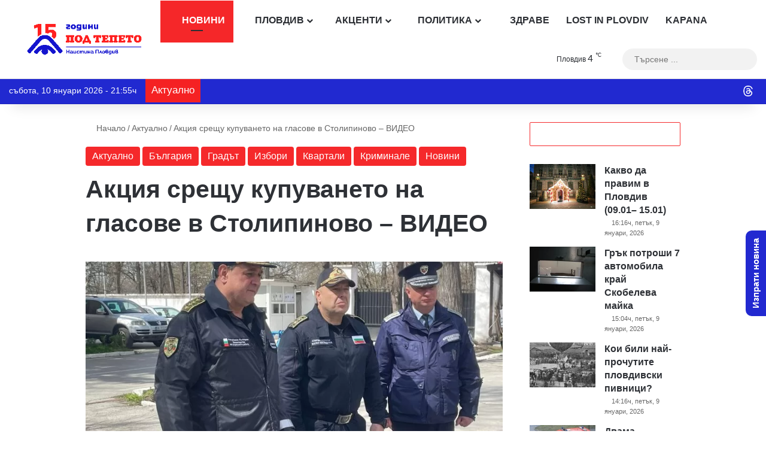

--- FILE ---
content_type: text/html; charset=utf-8
request_url: https://www.google.com/recaptcha/api2/anchor?ar=1&k=6Lc7r_IhAAAAAHmQees3HXlMlCk0rmMYQWy7ZaLP&co=aHR0cHM6Ly9wb2R0ZXBldG8uY29tOjQ0Mw..&hl=bg&v=9TiwnJFHeuIw_s0wSd3fiKfN&size=invisible&anchor-ms=20000&execute-ms=30000&cb=liv1stw9xmu9
body_size: 48479
content:
<!DOCTYPE HTML><html dir="ltr" lang="bg"><head><meta http-equiv="Content-Type" content="text/html; charset=UTF-8">
<meta http-equiv="X-UA-Compatible" content="IE=edge">
<title>reCAPTCHA</title>
<style type="text/css">
/* cyrillic-ext */
@font-face {
  font-family: 'Roboto';
  font-style: normal;
  font-weight: 400;
  font-stretch: 100%;
  src: url(//fonts.gstatic.com/s/roboto/v48/KFO7CnqEu92Fr1ME7kSn66aGLdTylUAMa3GUBHMdazTgWw.woff2) format('woff2');
  unicode-range: U+0460-052F, U+1C80-1C8A, U+20B4, U+2DE0-2DFF, U+A640-A69F, U+FE2E-FE2F;
}
/* cyrillic */
@font-face {
  font-family: 'Roboto';
  font-style: normal;
  font-weight: 400;
  font-stretch: 100%;
  src: url(//fonts.gstatic.com/s/roboto/v48/KFO7CnqEu92Fr1ME7kSn66aGLdTylUAMa3iUBHMdazTgWw.woff2) format('woff2');
  unicode-range: U+0301, U+0400-045F, U+0490-0491, U+04B0-04B1, U+2116;
}
/* greek-ext */
@font-face {
  font-family: 'Roboto';
  font-style: normal;
  font-weight: 400;
  font-stretch: 100%;
  src: url(//fonts.gstatic.com/s/roboto/v48/KFO7CnqEu92Fr1ME7kSn66aGLdTylUAMa3CUBHMdazTgWw.woff2) format('woff2');
  unicode-range: U+1F00-1FFF;
}
/* greek */
@font-face {
  font-family: 'Roboto';
  font-style: normal;
  font-weight: 400;
  font-stretch: 100%;
  src: url(//fonts.gstatic.com/s/roboto/v48/KFO7CnqEu92Fr1ME7kSn66aGLdTylUAMa3-UBHMdazTgWw.woff2) format('woff2');
  unicode-range: U+0370-0377, U+037A-037F, U+0384-038A, U+038C, U+038E-03A1, U+03A3-03FF;
}
/* math */
@font-face {
  font-family: 'Roboto';
  font-style: normal;
  font-weight: 400;
  font-stretch: 100%;
  src: url(//fonts.gstatic.com/s/roboto/v48/KFO7CnqEu92Fr1ME7kSn66aGLdTylUAMawCUBHMdazTgWw.woff2) format('woff2');
  unicode-range: U+0302-0303, U+0305, U+0307-0308, U+0310, U+0312, U+0315, U+031A, U+0326-0327, U+032C, U+032F-0330, U+0332-0333, U+0338, U+033A, U+0346, U+034D, U+0391-03A1, U+03A3-03A9, U+03B1-03C9, U+03D1, U+03D5-03D6, U+03F0-03F1, U+03F4-03F5, U+2016-2017, U+2034-2038, U+203C, U+2040, U+2043, U+2047, U+2050, U+2057, U+205F, U+2070-2071, U+2074-208E, U+2090-209C, U+20D0-20DC, U+20E1, U+20E5-20EF, U+2100-2112, U+2114-2115, U+2117-2121, U+2123-214F, U+2190, U+2192, U+2194-21AE, U+21B0-21E5, U+21F1-21F2, U+21F4-2211, U+2213-2214, U+2216-22FF, U+2308-230B, U+2310, U+2319, U+231C-2321, U+2336-237A, U+237C, U+2395, U+239B-23B7, U+23D0, U+23DC-23E1, U+2474-2475, U+25AF, U+25B3, U+25B7, U+25BD, U+25C1, U+25CA, U+25CC, U+25FB, U+266D-266F, U+27C0-27FF, U+2900-2AFF, U+2B0E-2B11, U+2B30-2B4C, U+2BFE, U+3030, U+FF5B, U+FF5D, U+1D400-1D7FF, U+1EE00-1EEFF;
}
/* symbols */
@font-face {
  font-family: 'Roboto';
  font-style: normal;
  font-weight: 400;
  font-stretch: 100%;
  src: url(//fonts.gstatic.com/s/roboto/v48/KFO7CnqEu92Fr1ME7kSn66aGLdTylUAMaxKUBHMdazTgWw.woff2) format('woff2');
  unicode-range: U+0001-000C, U+000E-001F, U+007F-009F, U+20DD-20E0, U+20E2-20E4, U+2150-218F, U+2190, U+2192, U+2194-2199, U+21AF, U+21E6-21F0, U+21F3, U+2218-2219, U+2299, U+22C4-22C6, U+2300-243F, U+2440-244A, U+2460-24FF, U+25A0-27BF, U+2800-28FF, U+2921-2922, U+2981, U+29BF, U+29EB, U+2B00-2BFF, U+4DC0-4DFF, U+FFF9-FFFB, U+10140-1018E, U+10190-1019C, U+101A0, U+101D0-101FD, U+102E0-102FB, U+10E60-10E7E, U+1D2C0-1D2D3, U+1D2E0-1D37F, U+1F000-1F0FF, U+1F100-1F1AD, U+1F1E6-1F1FF, U+1F30D-1F30F, U+1F315, U+1F31C, U+1F31E, U+1F320-1F32C, U+1F336, U+1F378, U+1F37D, U+1F382, U+1F393-1F39F, U+1F3A7-1F3A8, U+1F3AC-1F3AF, U+1F3C2, U+1F3C4-1F3C6, U+1F3CA-1F3CE, U+1F3D4-1F3E0, U+1F3ED, U+1F3F1-1F3F3, U+1F3F5-1F3F7, U+1F408, U+1F415, U+1F41F, U+1F426, U+1F43F, U+1F441-1F442, U+1F444, U+1F446-1F449, U+1F44C-1F44E, U+1F453, U+1F46A, U+1F47D, U+1F4A3, U+1F4B0, U+1F4B3, U+1F4B9, U+1F4BB, U+1F4BF, U+1F4C8-1F4CB, U+1F4D6, U+1F4DA, U+1F4DF, U+1F4E3-1F4E6, U+1F4EA-1F4ED, U+1F4F7, U+1F4F9-1F4FB, U+1F4FD-1F4FE, U+1F503, U+1F507-1F50B, U+1F50D, U+1F512-1F513, U+1F53E-1F54A, U+1F54F-1F5FA, U+1F610, U+1F650-1F67F, U+1F687, U+1F68D, U+1F691, U+1F694, U+1F698, U+1F6AD, U+1F6B2, U+1F6B9-1F6BA, U+1F6BC, U+1F6C6-1F6CF, U+1F6D3-1F6D7, U+1F6E0-1F6EA, U+1F6F0-1F6F3, U+1F6F7-1F6FC, U+1F700-1F7FF, U+1F800-1F80B, U+1F810-1F847, U+1F850-1F859, U+1F860-1F887, U+1F890-1F8AD, U+1F8B0-1F8BB, U+1F8C0-1F8C1, U+1F900-1F90B, U+1F93B, U+1F946, U+1F984, U+1F996, U+1F9E9, U+1FA00-1FA6F, U+1FA70-1FA7C, U+1FA80-1FA89, U+1FA8F-1FAC6, U+1FACE-1FADC, U+1FADF-1FAE9, U+1FAF0-1FAF8, U+1FB00-1FBFF;
}
/* vietnamese */
@font-face {
  font-family: 'Roboto';
  font-style: normal;
  font-weight: 400;
  font-stretch: 100%;
  src: url(//fonts.gstatic.com/s/roboto/v48/KFO7CnqEu92Fr1ME7kSn66aGLdTylUAMa3OUBHMdazTgWw.woff2) format('woff2');
  unicode-range: U+0102-0103, U+0110-0111, U+0128-0129, U+0168-0169, U+01A0-01A1, U+01AF-01B0, U+0300-0301, U+0303-0304, U+0308-0309, U+0323, U+0329, U+1EA0-1EF9, U+20AB;
}
/* latin-ext */
@font-face {
  font-family: 'Roboto';
  font-style: normal;
  font-weight: 400;
  font-stretch: 100%;
  src: url(//fonts.gstatic.com/s/roboto/v48/KFO7CnqEu92Fr1ME7kSn66aGLdTylUAMa3KUBHMdazTgWw.woff2) format('woff2');
  unicode-range: U+0100-02BA, U+02BD-02C5, U+02C7-02CC, U+02CE-02D7, U+02DD-02FF, U+0304, U+0308, U+0329, U+1D00-1DBF, U+1E00-1E9F, U+1EF2-1EFF, U+2020, U+20A0-20AB, U+20AD-20C0, U+2113, U+2C60-2C7F, U+A720-A7FF;
}
/* latin */
@font-face {
  font-family: 'Roboto';
  font-style: normal;
  font-weight: 400;
  font-stretch: 100%;
  src: url(//fonts.gstatic.com/s/roboto/v48/KFO7CnqEu92Fr1ME7kSn66aGLdTylUAMa3yUBHMdazQ.woff2) format('woff2');
  unicode-range: U+0000-00FF, U+0131, U+0152-0153, U+02BB-02BC, U+02C6, U+02DA, U+02DC, U+0304, U+0308, U+0329, U+2000-206F, U+20AC, U+2122, U+2191, U+2193, U+2212, U+2215, U+FEFF, U+FFFD;
}
/* cyrillic-ext */
@font-face {
  font-family: 'Roboto';
  font-style: normal;
  font-weight: 500;
  font-stretch: 100%;
  src: url(//fonts.gstatic.com/s/roboto/v48/KFO7CnqEu92Fr1ME7kSn66aGLdTylUAMa3GUBHMdazTgWw.woff2) format('woff2');
  unicode-range: U+0460-052F, U+1C80-1C8A, U+20B4, U+2DE0-2DFF, U+A640-A69F, U+FE2E-FE2F;
}
/* cyrillic */
@font-face {
  font-family: 'Roboto';
  font-style: normal;
  font-weight: 500;
  font-stretch: 100%;
  src: url(//fonts.gstatic.com/s/roboto/v48/KFO7CnqEu92Fr1ME7kSn66aGLdTylUAMa3iUBHMdazTgWw.woff2) format('woff2');
  unicode-range: U+0301, U+0400-045F, U+0490-0491, U+04B0-04B1, U+2116;
}
/* greek-ext */
@font-face {
  font-family: 'Roboto';
  font-style: normal;
  font-weight: 500;
  font-stretch: 100%;
  src: url(//fonts.gstatic.com/s/roboto/v48/KFO7CnqEu92Fr1ME7kSn66aGLdTylUAMa3CUBHMdazTgWw.woff2) format('woff2');
  unicode-range: U+1F00-1FFF;
}
/* greek */
@font-face {
  font-family: 'Roboto';
  font-style: normal;
  font-weight: 500;
  font-stretch: 100%;
  src: url(//fonts.gstatic.com/s/roboto/v48/KFO7CnqEu92Fr1ME7kSn66aGLdTylUAMa3-UBHMdazTgWw.woff2) format('woff2');
  unicode-range: U+0370-0377, U+037A-037F, U+0384-038A, U+038C, U+038E-03A1, U+03A3-03FF;
}
/* math */
@font-face {
  font-family: 'Roboto';
  font-style: normal;
  font-weight: 500;
  font-stretch: 100%;
  src: url(//fonts.gstatic.com/s/roboto/v48/KFO7CnqEu92Fr1ME7kSn66aGLdTylUAMawCUBHMdazTgWw.woff2) format('woff2');
  unicode-range: U+0302-0303, U+0305, U+0307-0308, U+0310, U+0312, U+0315, U+031A, U+0326-0327, U+032C, U+032F-0330, U+0332-0333, U+0338, U+033A, U+0346, U+034D, U+0391-03A1, U+03A3-03A9, U+03B1-03C9, U+03D1, U+03D5-03D6, U+03F0-03F1, U+03F4-03F5, U+2016-2017, U+2034-2038, U+203C, U+2040, U+2043, U+2047, U+2050, U+2057, U+205F, U+2070-2071, U+2074-208E, U+2090-209C, U+20D0-20DC, U+20E1, U+20E5-20EF, U+2100-2112, U+2114-2115, U+2117-2121, U+2123-214F, U+2190, U+2192, U+2194-21AE, U+21B0-21E5, U+21F1-21F2, U+21F4-2211, U+2213-2214, U+2216-22FF, U+2308-230B, U+2310, U+2319, U+231C-2321, U+2336-237A, U+237C, U+2395, U+239B-23B7, U+23D0, U+23DC-23E1, U+2474-2475, U+25AF, U+25B3, U+25B7, U+25BD, U+25C1, U+25CA, U+25CC, U+25FB, U+266D-266F, U+27C0-27FF, U+2900-2AFF, U+2B0E-2B11, U+2B30-2B4C, U+2BFE, U+3030, U+FF5B, U+FF5D, U+1D400-1D7FF, U+1EE00-1EEFF;
}
/* symbols */
@font-face {
  font-family: 'Roboto';
  font-style: normal;
  font-weight: 500;
  font-stretch: 100%;
  src: url(//fonts.gstatic.com/s/roboto/v48/KFO7CnqEu92Fr1ME7kSn66aGLdTylUAMaxKUBHMdazTgWw.woff2) format('woff2');
  unicode-range: U+0001-000C, U+000E-001F, U+007F-009F, U+20DD-20E0, U+20E2-20E4, U+2150-218F, U+2190, U+2192, U+2194-2199, U+21AF, U+21E6-21F0, U+21F3, U+2218-2219, U+2299, U+22C4-22C6, U+2300-243F, U+2440-244A, U+2460-24FF, U+25A0-27BF, U+2800-28FF, U+2921-2922, U+2981, U+29BF, U+29EB, U+2B00-2BFF, U+4DC0-4DFF, U+FFF9-FFFB, U+10140-1018E, U+10190-1019C, U+101A0, U+101D0-101FD, U+102E0-102FB, U+10E60-10E7E, U+1D2C0-1D2D3, U+1D2E0-1D37F, U+1F000-1F0FF, U+1F100-1F1AD, U+1F1E6-1F1FF, U+1F30D-1F30F, U+1F315, U+1F31C, U+1F31E, U+1F320-1F32C, U+1F336, U+1F378, U+1F37D, U+1F382, U+1F393-1F39F, U+1F3A7-1F3A8, U+1F3AC-1F3AF, U+1F3C2, U+1F3C4-1F3C6, U+1F3CA-1F3CE, U+1F3D4-1F3E0, U+1F3ED, U+1F3F1-1F3F3, U+1F3F5-1F3F7, U+1F408, U+1F415, U+1F41F, U+1F426, U+1F43F, U+1F441-1F442, U+1F444, U+1F446-1F449, U+1F44C-1F44E, U+1F453, U+1F46A, U+1F47D, U+1F4A3, U+1F4B0, U+1F4B3, U+1F4B9, U+1F4BB, U+1F4BF, U+1F4C8-1F4CB, U+1F4D6, U+1F4DA, U+1F4DF, U+1F4E3-1F4E6, U+1F4EA-1F4ED, U+1F4F7, U+1F4F9-1F4FB, U+1F4FD-1F4FE, U+1F503, U+1F507-1F50B, U+1F50D, U+1F512-1F513, U+1F53E-1F54A, U+1F54F-1F5FA, U+1F610, U+1F650-1F67F, U+1F687, U+1F68D, U+1F691, U+1F694, U+1F698, U+1F6AD, U+1F6B2, U+1F6B9-1F6BA, U+1F6BC, U+1F6C6-1F6CF, U+1F6D3-1F6D7, U+1F6E0-1F6EA, U+1F6F0-1F6F3, U+1F6F7-1F6FC, U+1F700-1F7FF, U+1F800-1F80B, U+1F810-1F847, U+1F850-1F859, U+1F860-1F887, U+1F890-1F8AD, U+1F8B0-1F8BB, U+1F8C0-1F8C1, U+1F900-1F90B, U+1F93B, U+1F946, U+1F984, U+1F996, U+1F9E9, U+1FA00-1FA6F, U+1FA70-1FA7C, U+1FA80-1FA89, U+1FA8F-1FAC6, U+1FACE-1FADC, U+1FADF-1FAE9, U+1FAF0-1FAF8, U+1FB00-1FBFF;
}
/* vietnamese */
@font-face {
  font-family: 'Roboto';
  font-style: normal;
  font-weight: 500;
  font-stretch: 100%;
  src: url(//fonts.gstatic.com/s/roboto/v48/KFO7CnqEu92Fr1ME7kSn66aGLdTylUAMa3OUBHMdazTgWw.woff2) format('woff2');
  unicode-range: U+0102-0103, U+0110-0111, U+0128-0129, U+0168-0169, U+01A0-01A1, U+01AF-01B0, U+0300-0301, U+0303-0304, U+0308-0309, U+0323, U+0329, U+1EA0-1EF9, U+20AB;
}
/* latin-ext */
@font-face {
  font-family: 'Roboto';
  font-style: normal;
  font-weight: 500;
  font-stretch: 100%;
  src: url(//fonts.gstatic.com/s/roboto/v48/KFO7CnqEu92Fr1ME7kSn66aGLdTylUAMa3KUBHMdazTgWw.woff2) format('woff2');
  unicode-range: U+0100-02BA, U+02BD-02C5, U+02C7-02CC, U+02CE-02D7, U+02DD-02FF, U+0304, U+0308, U+0329, U+1D00-1DBF, U+1E00-1E9F, U+1EF2-1EFF, U+2020, U+20A0-20AB, U+20AD-20C0, U+2113, U+2C60-2C7F, U+A720-A7FF;
}
/* latin */
@font-face {
  font-family: 'Roboto';
  font-style: normal;
  font-weight: 500;
  font-stretch: 100%;
  src: url(//fonts.gstatic.com/s/roboto/v48/KFO7CnqEu92Fr1ME7kSn66aGLdTylUAMa3yUBHMdazQ.woff2) format('woff2');
  unicode-range: U+0000-00FF, U+0131, U+0152-0153, U+02BB-02BC, U+02C6, U+02DA, U+02DC, U+0304, U+0308, U+0329, U+2000-206F, U+20AC, U+2122, U+2191, U+2193, U+2212, U+2215, U+FEFF, U+FFFD;
}
/* cyrillic-ext */
@font-face {
  font-family: 'Roboto';
  font-style: normal;
  font-weight: 900;
  font-stretch: 100%;
  src: url(//fonts.gstatic.com/s/roboto/v48/KFO7CnqEu92Fr1ME7kSn66aGLdTylUAMa3GUBHMdazTgWw.woff2) format('woff2');
  unicode-range: U+0460-052F, U+1C80-1C8A, U+20B4, U+2DE0-2DFF, U+A640-A69F, U+FE2E-FE2F;
}
/* cyrillic */
@font-face {
  font-family: 'Roboto';
  font-style: normal;
  font-weight: 900;
  font-stretch: 100%;
  src: url(//fonts.gstatic.com/s/roboto/v48/KFO7CnqEu92Fr1ME7kSn66aGLdTylUAMa3iUBHMdazTgWw.woff2) format('woff2');
  unicode-range: U+0301, U+0400-045F, U+0490-0491, U+04B0-04B1, U+2116;
}
/* greek-ext */
@font-face {
  font-family: 'Roboto';
  font-style: normal;
  font-weight: 900;
  font-stretch: 100%;
  src: url(//fonts.gstatic.com/s/roboto/v48/KFO7CnqEu92Fr1ME7kSn66aGLdTylUAMa3CUBHMdazTgWw.woff2) format('woff2');
  unicode-range: U+1F00-1FFF;
}
/* greek */
@font-face {
  font-family: 'Roboto';
  font-style: normal;
  font-weight: 900;
  font-stretch: 100%;
  src: url(//fonts.gstatic.com/s/roboto/v48/KFO7CnqEu92Fr1ME7kSn66aGLdTylUAMa3-UBHMdazTgWw.woff2) format('woff2');
  unicode-range: U+0370-0377, U+037A-037F, U+0384-038A, U+038C, U+038E-03A1, U+03A3-03FF;
}
/* math */
@font-face {
  font-family: 'Roboto';
  font-style: normal;
  font-weight: 900;
  font-stretch: 100%;
  src: url(//fonts.gstatic.com/s/roboto/v48/KFO7CnqEu92Fr1ME7kSn66aGLdTylUAMawCUBHMdazTgWw.woff2) format('woff2');
  unicode-range: U+0302-0303, U+0305, U+0307-0308, U+0310, U+0312, U+0315, U+031A, U+0326-0327, U+032C, U+032F-0330, U+0332-0333, U+0338, U+033A, U+0346, U+034D, U+0391-03A1, U+03A3-03A9, U+03B1-03C9, U+03D1, U+03D5-03D6, U+03F0-03F1, U+03F4-03F5, U+2016-2017, U+2034-2038, U+203C, U+2040, U+2043, U+2047, U+2050, U+2057, U+205F, U+2070-2071, U+2074-208E, U+2090-209C, U+20D0-20DC, U+20E1, U+20E5-20EF, U+2100-2112, U+2114-2115, U+2117-2121, U+2123-214F, U+2190, U+2192, U+2194-21AE, U+21B0-21E5, U+21F1-21F2, U+21F4-2211, U+2213-2214, U+2216-22FF, U+2308-230B, U+2310, U+2319, U+231C-2321, U+2336-237A, U+237C, U+2395, U+239B-23B7, U+23D0, U+23DC-23E1, U+2474-2475, U+25AF, U+25B3, U+25B7, U+25BD, U+25C1, U+25CA, U+25CC, U+25FB, U+266D-266F, U+27C0-27FF, U+2900-2AFF, U+2B0E-2B11, U+2B30-2B4C, U+2BFE, U+3030, U+FF5B, U+FF5D, U+1D400-1D7FF, U+1EE00-1EEFF;
}
/* symbols */
@font-face {
  font-family: 'Roboto';
  font-style: normal;
  font-weight: 900;
  font-stretch: 100%;
  src: url(//fonts.gstatic.com/s/roboto/v48/KFO7CnqEu92Fr1ME7kSn66aGLdTylUAMaxKUBHMdazTgWw.woff2) format('woff2');
  unicode-range: U+0001-000C, U+000E-001F, U+007F-009F, U+20DD-20E0, U+20E2-20E4, U+2150-218F, U+2190, U+2192, U+2194-2199, U+21AF, U+21E6-21F0, U+21F3, U+2218-2219, U+2299, U+22C4-22C6, U+2300-243F, U+2440-244A, U+2460-24FF, U+25A0-27BF, U+2800-28FF, U+2921-2922, U+2981, U+29BF, U+29EB, U+2B00-2BFF, U+4DC0-4DFF, U+FFF9-FFFB, U+10140-1018E, U+10190-1019C, U+101A0, U+101D0-101FD, U+102E0-102FB, U+10E60-10E7E, U+1D2C0-1D2D3, U+1D2E0-1D37F, U+1F000-1F0FF, U+1F100-1F1AD, U+1F1E6-1F1FF, U+1F30D-1F30F, U+1F315, U+1F31C, U+1F31E, U+1F320-1F32C, U+1F336, U+1F378, U+1F37D, U+1F382, U+1F393-1F39F, U+1F3A7-1F3A8, U+1F3AC-1F3AF, U+1F3C2, U+1F3C4-1F3C6, U+1F3CA-1F3CE, U+1F3D4-1F3E0, U+1F3ED, U+1F3F1-1F3F3, U+1F3F5-1F3F7, U+1F408, U+1F415, U+1F41F, U+1F426, U+1F43F, U+1F441-1F442, U+1F444, U+1F446-1F449, U+1F44C-1F44E, U+1F453, U+1F46A, U+1F47D, U+1F4A3, U+1F4B0, U+1F4B3, U+1F4B9, U+1F4BB, U+1F4BF, U+1F4C8-1F4CB, U+1F4D6, U+1F4DA, U+1F4DF, U+1F4E3-1F4E6, U+1F4EA-1F4ED, U+1F4F7, U+1F4F9-1F4FB, U+1F4FD-1F4FE, U+1F503, U+1F507-1F50B, U+1F50D, U+1F512-1F513, U+1F53E-1F54A, U+1F54F-1F5FA, U+1F610, U+1F650-1F67F, U+1F687, U+1F68D, U+1F691, U+1F694, U+1F698, U+1F6AD, U+1F6B2, U+1F6B9-1F6BA, U+1F6BC, U+1F6C6-1F6CF, U+1F6D3-1F6D7, U+1F6E0-1F6EA, U+1F6F0-1F6F3, U+1F6F7-1F6FC, U+1F700-1F7FF, U+1F800-1F80B, U+1F810-1F847, U+1F850-1F859, U+1F860-1F887, U+1F890-1F8AD, U+1F8B0-1F8BB, U+1F8C0-1F8C1, U+1F900-1F90B, U+1F93B, U+1F946, U+1F984, U+1F996, U+1F9E9, U+1FA00-1FA6F, U+1FA70-1FA7C, U+1FA80-1FA89, U+1FA8F-1FAC6, U+1FACE-1FADC, U+1FADF-1FAE9, U+1FAF0-1FAF8, U+1FB00-1FBFF;
}
/* vietnamese */
@font-face {
  font-family: 'Roboto';
  font-style: normal;
  font-weight: 900;
  font-stretch: 100%;
  src: url(//fonts.gstatic.com/s/roboto/v48/KFO7CnqEu92Fr1ME7kSn66aGLdTylUAMa3OUBHMdazTgWw.woff2) format('woff2');
  unicode-range: U+0102-0103, U+0110-0111, U+0128-0129, U+0168-0169, U+01A0-01A1, U+01AF-01B0, U+0300-0301, U+0303-0304, U+0308-0309, U+0323, U+0329, U+1EA0-1EF9, U+20AB;
}
/* latin-ext */
@font-face {
  font-family: 'Roboto';
  font-style: normal;
  font-weight: 900;
  font-stretch: 100%;
  src: url(//fonts.gstatic.com/s/roboto/v48/KFO7CnqEu92Fr1ME7kSn66aGLdTylUAMa3KUBHMdazTgWw.woff2) format('woff2');
  unicode-range: U+0100-02BA, U+02BD-02C5, U+02C7-02CC, U+02CE-02D7, U+02DD-02FF, U+0304, U+0308, U+0329, U+1D00-1DBF, U+1E00-1E9F, U+1EF2-1EFF, U+2020, U+20A0-20AB, U+20AD-20C0, U+2113, U+2C60-2C7F, U+A720-A7FF;
}
/* latin */
@font-face {
  font-family: 'Roboto';
  font-style: normal;
  font-weight: 900;
  font-stretch: 100%;
  src: url(//fonts.gstatic.com/s/roboto/v48/KFO7CnqEu92Fr1ME7kSn66aGLdTylUAMa3yUBHMdazQ.woff2) format('woff2');
  unicode-range: U+0000-00FF, U+0131, U+0152-0153, U+02BB-02BC, U+02C6, U+02DA, U+02DC, U+0304, U+0308, U+0329, U+2000-206F, U+20AC, U+2122, U+2191, U+2193, U+2212, U+2215, U+FEFF, U+FFFD;
}

</style>
<link rel="stylesheet" type="text/css" href="https://www.gstatic.com/recaptcha/releases/9TiwnJFHeuIw_s0wSd3fiKfN/styles__ltr.css">
<script nonce="F4wao81Xj21Ol--aJlEZvQ" type="text/javascript">window['__recaptcha_api'] = 'https://www.google.com/recaptcha/api2/';</script>
<script type="text/javascript" src="https://www.gstatic.com/recaptcha/releases/9TiwnJFHeuIw_s0wSd3fiKfN/recaptcha__bg.js" nonce="F4wao81Xj21Ol--aJlEZvQ">
      
    </script></head>
<body><div id="rc-anchor-alert" class="rc-anchor-alert"></div>
<input type="hidden" id="recaptcha-token" value="[base64]">
<script type="text/javascript" nonce="F4wao81Xj21Ol--aJlEZvQ">
      recaptcha.anchor.Main.init("[\x22ainput\x22,[\x22bgdata\x22,\x22\x22,\[base64]/[base64]/[base64]/[base64]/cjw8ejpyPj4+eil9Y2F0Y2gobCl7dGhyb3cgbDt9fSxIPWZ1bmN0aW9uKHcsdCx6KXtpZih3PT0xOTR8fHc9PTIwOCl0LnZbd10/dC52W3ddLmNvbmNhdCh6KTp0LnZbd109b2Yoeix0KTtlbHNle2lmKHQuYkImJnchPTMxNylyZXR1cm47dz09NjZ8fHc9PTEyMnx8dz09NDcwfHx3PT00NHx8dz09NDE2fHx3PT0zOTd8fHc9PTQyMXx8dz09Njh8fHc9PTcwfHx3PT0xODQ/[base64]/[base64]/[base64]/bmV3IGRbVl0oSlswXSk6cD09Mj9uZXcgZFtWXShKWzBdLEpbMV0pOnA9PTM/bmV3IGRbVl0oSlswXSxKWzFdLEpbMl0pOnA9PTQ/[base64]/[base64]/[base64]/[base64]\x22,\[base64]\\u003d\x22,\[base64]/w6MHwrpiw4gVL8OPw6vCmMOTCE8jw54swrjDoMOyN8OPw5/CvsKuwoNmwoDCk8Kiw4zDiMOYSC00woBSw4MqLRJnw4hpNMO2FsOgwq5Zwr1vworClcKkwowaNsKEwqHCvsKvP1rDvcKWXi9Aw69rPk/CrMOwFcOxwo/DkcK6w6rDmTY2w4vChMKzwrYbw5fCoSbCi8OMwoTCnsKTwpMABTXChkRsesOcTsKueMKxBMOqTsORw6ReAADDgsKyfMOpZjVnM8KBw7gbw5jCm8Kuwrc2w63DrcOrw4DDrFN8bwJURBVLHz7DucODw4TCvcOCUDJUBRnCkMKWFFBNw65pbnxIw7cdTT90FMKZw6/ClyUteMOMUsOFc8KAw6pFw6PDgQVkw4vDp8O4f8KGPcKrPcOvw4spXyTCvUrDmcKjesO5Cx/[base64]/AsKMwpPCq8K2R8KDw441dnQ8w7TDmMOIcwrDocKAw7BMw4fDs14Mwo9mccK5wozClcO8PcK4NzfChStPbUrCrMKPBX7Dp2fCrMK+woHDhMOvw6YxZgDClU/ClFwDwoFHRcKdKcKmJVrDkcKSw58ewohPWFHCjWrCocK4NTtMBSIGBknCusKrwqo9w7TCgsK7wpgOLyE3EW0qZ8ObIMKbw5lXXcObw702woRFw73Dpy7DsA7CrMKKWXkCw6nCpTN2w7HDvsKHw7I8w5dFNsKEwoozKMKyw5oAw7TDr8OmVsK1w6HDtcOLYcK3JcO/cMODHHbCkSDDszBqw5XCkw59JFTCvMOtBsOGw7pAwpo1L8OEwovDnMKSQinCjHFew5nDmCzDuXEGw7Z/w5LCvlIFRywrw7rDs21KwrnDsMKPw6Epwpczw43CuMKcRjAaJiPClFR4cMKGA8OWRg/Ct8OValVdw7fDtsKJw5LCtlLDqMKiZXU5wqp7wrbCsW/DmMOXwoTChcKXwpDCpMKQwptHYMKxKFNnwrwxeCFKw7oRwqjCg8Ouw4ZTLMKcW8OZJ8KyOBDCunHDvTYPw6/[base64]/[base64]/RsK+X8Oww4MeIEXDp8Okwo1VN8KiSMOPHlfDisKpw44+DAptei/Dgg3CtsKzaQTDvUZww5PCiifCjxbDicKvLEvDgXzCocOqelI6woElw5wRRMORZR16w4LCuD3CvMKeMBXCvEvCvhB6wp3Di1bCo8KgwoTDpxJcTcKdccKLw7JPaMKww7sSf8K6wq3CnCtVQC0ZBmfDiD5OwqIlTV04ZR8Xw7MlwpnDuDdXC8O4bCDDtyvCuk/DicKnS8KHw4h0dxwowpg7VXc7YMOBeUYDwqnDhgJJwplrZMKpPwE/J8O1w5fDtMOZwqrDuMObQMOGwrAtZ8Kjw73Dk8OBwrLDr2shVz7Drm8cwrPCuEvDkhgwwrYgFMOhwpfDrcOsw6LCo8OpJl7DrTM5w4nDk8OvB8O6w58rw5jDuUPDnRHDi3XCnH9udMOqZC7Dqwd1w5zDqG4cwptGw70cGmnDp8OaNcKzXcKlVsO/X8KlR8O0ZQRvDcK7U8ODb0tiw6fCrDXCpE/[base64]/CDINwq7Cv8Ovw6NxwoY0V2DDiBcAwpjDhsKzwoLDk8Kvwo8AOhPCtMKuKVFbw4jDoMOFWw8ZcsOjw4rChknDvcO/WjcAwq/CoMO6CMOqVxPCmcO7wr3Cg8K5w4XDpj0gwqYiAw1Pwp4RcFcfNUbDocOXD0jCqHLCpUfDuMOFBnrCpsKgKT3CgXHCh18GI8OUw7HCiG7DtVgPNGjDlU3DicKvwpY/WWgLZ8OOW8KRwrnCu8OJFynDhAfDksOnNsOZw4zDkcKYeEjDmEDDhR1YwrjCpcO+NMOdehBYcD3CpsKCNcKEC8KkDW/Cj8KEKMKqTQjDtyTDocOAHsK/wrNUwozCl8Ozw5fDrA43LHbDqlkkwr3CrsKmT8KSwqLDlj7ChcKuwrTDpcKnBljCocOoPVsXwo4qIF7Dp8OWw7/DgcOOKFFdw7w6wpPDrXNWw58SekfClwBsw4DDvHPDhB3Dk8KCWSDDvcOzwo3DvMK0w7IgbC4pw4tcSMOJbcObHm3CmsK5wo/CisOlMMOtwoU9K8O8wq/[base64]/Dtg3CvEzCt8KmwqF8QkFEOMKtwqDCml3Dj8KOBD3DmVkGwpnDusOlwokCw7/CgsORwrnDkTzDinQdFUHDkj47DcOUScOdw7lLDsOKEMKwFgQFwq7CtcOEPUzClsKCwoJ8Wl/DocKzw4tlwqVwNsOzAsOPGFPCgw4/bMKbwrbDkVdbeMOTMMOGw6g7esOlwp8yOHtSw6kSJDvCrMOGw5kcYwjDvix9KBPCum0nLMKBwr7CnSRmw57DvsKjwocGBMKUwr/DpcOwDsOaw4HDsQPDiDgbeMKywo8Bw4kAFsK/[base64]/CuiXDtgbDqcOqwoPDkcKFwohjEi4mBW1vVW3CoAfDvMORw6LDlcKFBcKHwq9vLTvCtxYJEiPCmGBySMKlA8KjLW/CokDDq1fCnzDDhUTCucOvJCVpw7PDn8KsJzrCmMOQTsKMwpciwqPDq8Oow47DtsOYw6nCssOwLMKyC3PDoMK3EG8bw5fCnATClMO6VcKjwqJ+w5PCo8OMw5d/wpzCqkZKN8OpwoFMBUMkDjgVeS06RsOJwpxTKg3CvknCozdjEiHCusKhwptrVCt0wq8rGUggC1Bdw4ZTw74zwqIZwpDCkAPDrG/CuwDCpTPDunViFAMteGLCsA99BsOUwo/[base64]/Cuj7Ch8Oow4rDl17DrMKPQCvCt8KKwrfDolTDjCvDils0wrZRTcKMSsOhw7TCnwHCisK0w5IJR8OnwrTCs8K9EH0fwojCiS7DssKUwo5Pwp0hGcKgKsKcIMOQXCQEw5RGC8KewrTClG7CgwMwwpzCrcKGPMOzw6N2RsKxYmE1wolrwpAUScKtMsOjdsOlY05/w4rCpcKpDBMLTHIJFmRTNkrDmlZfFMO/TsKowr/DjcK6PxZPA8K+AQA8KMKmw7XCuXpvwrF/JxLDuGUob0fDrsO8w7zDj8KPKCHChFB8MwPChWHCnsKBHFTCo2s2wqHCnsKAw7zDiAHDm3E/w5vCkMOxwos7w5/CoMKnZMOpD8KGw4LCp8OJDytsJWrCusO7BsOBwooxIcKOYmPDu8OnGsKILhHCmn3CkMKBw7bCmHLDkcKeE8O9wqbChh4vVAHCqyx1wojDjMKvOMOlEMKRQ8KVw6zDhCbDlMO8w6DDrMKrI1ZMw7fCr8O0wpHCkxwTZsOvw47CsQ9sw7jDqcKZwr7DtMOtwq/Du8OQGsOewq3Cql7Dt23Dsj0Xw5l/wqPCiWR2wr3DpsKDw6vDqT9rNzF9UMOPYMOnFsOuR8K4bSZ1wrdvw5YFwr5tc1XDlQkLPcKXd8K8w50twrHDvcKWfQjCl28mw5M1wrPCtHEPwq9PwqkrGWfDjnxUe0B8w4/CgsOJKcKjKmTDs8Odwp44w6nDmsOBCsKRwrJ4w5gUPW0hwotQEWLCgjTConvDk3LDsT3Dhktjw7zChz7DsMKCw5XCvD3CtMOcbARWwphww5d7wq/DhcOtThFPwpkXwoFYc8KxdsO5R8Ohbm5tcsKkPS7DnsOqXMK2UUVfwovDicKrw6jDpcK+PlMAwpwwMR3DsmbDlMOQK8KWwo/DlRLDm8OJwrZhw7chw79twphRwrPClQpVwp42MjEnwrrCrcOwwqDCsMO6wpPCgMKcwoUlGm4qE8OWw6kxRBRtImEGagfDiMOxw5cTNMOow4c/UMKJeU3CtgHDk8KFwobDphwhw5vCpilyGsKMwobDr09+R8OJeC7DrcKfw4vCtMKyF8KGJsOkw4LCjUfDiDViQxPDh8K/DsK3worCplPDkcKEw7VHw4rCpk/ColTCg8OxdMKHw6Y2fMKSworDj8OUw5VYwqnDoXDCgg9qVhMdEF8/RsOKalvCryDDpMOgw7rDhcOLw4cjw6jClAAuw71sw7zCksODYj99QMO8TMOQWcOxwrzDl8OfwrnChH3DiVJGGsO0LsK7VMKCI8OQw4DDnXUjwrfCiXt5wqQew5Ypw6HDtcKXwrjDo3HCokrDmcOLL2/DqiXCuMOvJmFQw4FPw7PDmsOZw6R2HTPCqcOpFGciFV0TFcO/w7F8wqF+IhJSw7AYwqPDsMONw73DqsORwqlAScKhw5B3w4PDjcOyw499T8KrbgDDlsKXwrFmK8Kew6LCqcObdMOEw4F1w7hLw7FvwobDicK8w6Qhw6/[base64]/w47Dq3TCrATDjDoGw4XCrTpvw7zCvHlXFRfDoMOJw6Akw5djFAPCiHBhwqvCtGU/Sz/[base64]/[base64]/Cnm/CjcOZwrhQAAdtwpFlEm/CpknDrcK/eRZDwrrDsEl+TUMMKkl4dk/DsCNtwoI6w6RccsKTw5ZPL8OOesKdwqJdw7wRISN4w6rDkWxAw4MqX8Otw6phwqLDp0nDoCgUdcKtwoBywrMXfcOnwq/DiCDDrAvDjsOUw5fDs3pWejVBw7TDtzIdw47CshLCr37CknQDwqgEesKQw61/[base64]/Cvl5CfsOJOMO7Bi/CrCYGFsOWAQ/CmWLDv3Qnwox3flfDtgBmw6xqeSfDrzXDqMKeVAzDgnnDlFXDrMOdHVMQEEQnwohQwowTwp9AaxFzw6DCt8KRw5fDiycxw74/[base64]/Coj3ClyLDmcKrw53CjsKWasOtfsOcRA54w6BGwpzCkH/DvsOqD8Oww5lYwpfDjQFsOWTDuzvCrS5/wqDDmWkpATDDs8K6ezpww6kIZ8KGQ3XCnn5aBcOHw413w6rDvsOZRk/DksKNwrAuEMOleEDDpgA+wqBYw5Z9O2wawp7CgsOmwpYcImZvPBTCpcKDesKZbMO4w7JrCysrwowCw7rCvkcrwq7Dh8OoMsOwLcOMKcODYFDCmHZCfHXDvsKAwqp2OsOHw43DqsKYdlXDigTDq8KAV8KDw5QKwoDCjsOrwoDDnsKyRsORw7HCnGQYVsKMworClsOVdn/DpEkBO8O7PnBAw5TDjcKKfwLDv1IFTsO8wr9RQ3spXCzDicK3w5V8HcOlI3DDrgXDp8Kfwp5zwoA9w4fDkkzCuhMsw73ClcOuwq9zPMORDsOvOQDCkMK3BlovwpVAD24daRTCncOlwqU8YkFaDcKKwo7Cj13CicKOw4hXw6xswoDDosK3BkEVWcOmJRrCqG/DncOJwrZlOmXCtMK4SXXDrcKOw6sSwq9dw59YGFHDj8OLOMK9YcKmWV5/wqvDiHRmKVHCuXpjDsKKFglSwqHDtcKyJ0XDpsKyGcK1w6zCmMOHMcO9wocYwqXDt8K/acOiw4jClcK0bMOmIlLCvi/CmwkUW8Onw5/CvsO4wrBIw5wvJ8OWw7x5OzrDtitsFcKIKsKxVx0Sw4d1cMOpR8KhwqjDisKBw4hzVmDDr8OTw7vDnw/Dgh/CqsK2LMOjw7/DgWfDhj7DtHbCli02wptGF8O+w4LCsMKlw58EwqfCo8OqQRQvw4NzbcOJR0phwoIOw5vDsHZOUm7DlC7CvsKxwrwcYMOzwpIwwqYMw5rDgsKiLWgHwojCtW4IX8KBEcKZGsOMwrPCvk1UQMK/wr/CscOzF0Ryw4TDrMOmwptEZsOAw4zCvmYsY2HDgSzDq8Kaw4krw5XCj8KGwrnDlUXDkH/DplPDkcKDwrUQw4FvW8KXwolDYCEVWsOhJU9DAsKzwqtiw4/DvwbCinTCj2rDncKQw47CgiDDt8O7wpfClk3CssODw4LCr34Yw6UUwr5cw7c8JX4LBsOVwrEHwpzClMOrwp/CtsOzaTDCp8OoVhFyAsKuKMOiDcKxwoJbTcKAwqtTUgTDqcKOw7HCgU15w5fCoCLDgl/CkDYNe2RtwpzDq2TCnsKKAMK5wpgvU8K8CcKCw4DCmBBQFWI5PsOgw6pawoFywoN5w6nDsibCkcOfw4YXw5bCvmYcw5wbcsKUOkfCv8K4w7vDrCXDo8KLwq7Ckjp9wp9HwpBJwrt1w546IMOBCkTDv0HClMOVIHHClcKwwqfCusO9NA9RwqbDtBhJdwTDln/DqFUlwoFLwoPDlsOvDyxDwp04UcKIAUjCs3VBbsK0wq7DjjLCosK7wpM2YSLCgGddE13Cilobw6DCl25Ow4vDm8K3enjCuMOtw7rDrTd/IksCw61cHV7CmWYUwovDlMK8wojCkSnCpMOdTVfClEzDhQlsCCYTw7MOWMOwLMKAw5DDvg/DkTLCjV5yR0AzwpMbKcKlwo9Sw7EHY11INMOMcFPCvMOPAWUtwqPDpU/[base64]/wo/[base64]/Cq3ERLsKzwoXDkcO5dA8lwpHCnMKgPkbDoiwEUHDChx0oTsOmWCzDuCInVFvCrcKdQTDCtUQVwrpmG8OjdcKmw53DosO0woZ7wqjCjWTClcK9w5HCkVUlw5TCkMKbwohfwppoH8OMw64vGsOFakUuwqvCt8Kxw5hvwqF4wpnCjMKlbMOiUMOOMMK/CsOZw71vaSjDsjHDpMOIwrt4d8OGRsOOeQzDucOpwpgywqnDgBHCuSTDkcKrw6hdwrMOZMKtw4fDi8O3C8O6ZMO3wpzCjksMw7MWDjlaw6kXwpgVw6gWUA5Bwq3CnhlPY8Kswqsew7zCjhnDqiF6SXnDp2/DjMOWw7pbwo3CmwrDk8OlwrrCqcO5QyYcwojCkcO7XcOlwpvDgDfCqynCkMK3wpHDlsOOBWzDqjzCkxfCn8O/[base64]/w6pCwpbDhcKreFVxNMOKU3PCn0lQLcKePBDCgMOMwoBZenfCrlvCsl7CgyvDs3QAw7hHwo/[base64]/NsKUEBB4UlYLwoJITMOnw73CiETDmz7DtmpcwobDpcOow6DDucORQsKeZmUjwqYaw6AdecKSw5pmKAtSw5h1WHsrGMOzw5XCl8OPecODwojDrhPCgBbCoQPDkjVIT8Oew5Ekw4Ybw5EswpVtwo/[base64]/Dn8Ohw6M+w4Zpw44owqp2NwxnenXDlsKfw70+QUfDjcO+VcKmw6PDncOxWMKIQwTDmlzCiCslwoHDhcOaMg/CscOCIMKywq43w6DDmAo6wpAJA00JwozDpEfDscOpFsOfw6nDu8OiwpfCjDfDgMKETMOwwopqwonDlsKcwovCg8OzY8O/W29LEsOqDQDCtQ3Dt8KbbsOYwrfDrsK/Ix1rw5zDpMOTwpJdwqTDuEnCiMOGw5XDj8KXw4PCqcO8wp0sPT9vBC3DiTU2w4gmwrxhKmUDNAnCmMKGw5vDvSTDrcO9agzDhivCr8KQcMK7LUrCp8O/IsK4w79UEFdSGsKfwo8vw7LCqjwrwq/CjMOkasKkwosAwp4HJ8OLUSfDi8K5IsK2HS9vwpbDssOYAcKDw58lwqxPdEN/[base64]/DgF4zw53DqWLCpFRUNgXDgFPDn8Ohw7Zuw6vDrsOpdsOARSkZfcODwoh3LV/CjMOuMsKywrfDh1NtEcOXw4EPacK3w502czxVwpVhw6DDhmRufsOTw7bDm8OVKcKSw7VMw4JIwoV7w7JSHz4uwqfClMOoSQfCpg4YdMOuCcO8b8O3w6U8DDfDq8Oww6/DrsKNw53CvR7CkjvDlCDDuXPCgjbCicOJwpvDgXXCg3JsasK3wqbClDDClmrCqmsEw6gzwp/DqMKHw4/DsRs/VMOsw4PDjMKpYMOwwoTDrsKQw7nDgAl7w7Vmw7pAw4JFwozCjDFfw5NuNgDDtMObMRHDiV3DoMOVOMKRw5J/[base64]/DumJvw5HCiwk0YMOUOmfCgWHCsTJ5YDTDvMOAw41GQcKmJ8K5wodJwpQ9wrATPk1LwqPDj8KfwqnCtGlfwpbDuEEQa0NyPMOdw5XCqH/CnCYzwqrDogAHW0EnBsO8DCvCj8KCwpnDrMKLem/Dkz9oHcK6woA5am7CnsKEwrt6EGQLe8Oew6bDnR7DqsOxw6QBdQLCqHlSw69dwrFOHcK3NR/Dq1fDqcOBwrslw6JwGg7DkcKPfCrDlcO5w6fCjsKORjZ/L8Kxwq3DrkoRbAwRw5ITDUfDhG3CpAVrUMOow5cew6LCgFHDil7CpRXDsU7DggPDp8OmCsKkaz0Vw6sGFy5Pw6cDw5slI8KlMQkITVUoBDEpwr/Ck2nCjynCnsOYw6ciwqs9w7rDrMKsw69JYMOgwqrDpMOMPATCgU3DoMKuwrUfwp8Ww7wfFXvDr0x9w6cMUwjCtcOQBMORA3/ChEsaBcO+wrcRamcNPcOcwpLCmicCwofDkMKaw6bCnMOnHhl+QsKJw6bCksO8RT3Co8OAw6/Clg/CgMOqwpnCmsKIwrdXEhLCo8OcccOeVzLCicKswrXCqD8GwrfDiEwjwq7CsSAXwpjDusKJw7Vtw7c9wqTClMKIYsOlw4DDrANCwowWwqEnwp/DrsKrw7JKw6cpLcK9Cj7DvHfDhMOKw4M7w54+w6sWw74xT1tdHcKQRcKdwrVZbWXDlz/ChMOSb0UkLMKBGmxzw4Ykw7jCk8OOwpDCisKCJsKkWMO0U17DqcKoDcKuw5LCj8O2C8Otw7/Cu0vDuFbDuwrCtwcrK8KhRMOCejPDhMK4IUY1w4nCtSTDj1oIwp3DpMOMw4Y6woPCucO5EsKkZMKgKMOWwpEAFwDCuVtpfV3CvsOdUjUeGcKBwqcowpMdbcOFw5xVw5lkwrlXBMOlZsKAw7U9CCMkw4kww4LCjcO1PMOkNALDrMOqw59Ww5fDqMKrYMO/w4zDo8Ofwr4hw4HCpcOjEWrDq2gPwr7DiMOdJVVtasO1Bk3DtMKwwrV/w6rDlMOgwp4KwpnDhlp6w5REwosSwrQMaRbCh0XCsUjDjnDCl8OcZmbDp0hDTsKsVHnCosOFw4kLLAJ+O1kHJcKOw5DCosOgFlzDtDg3OlYAWFbDrCZZdjE/TyU6U8OOGh/DscKtCMKNwqjDtcKMRHksaTnCkcOaXcKJw7vDjmnDvUDDpsKKw5TCjQFZAcKcwonCkyTCnzbDvsKzwoLDocOybk5XPXHDtF0WfiJ6LsOrwqnChnVKc2h+SD3Cg8K/QMOze8OLMMKjAsOmwrdAFwzDi8O/XgTDscKTw40hNsOGwpRbwrDCimFhwrPDthVoEMO3dsOifcORGWDCs3vDoiZewqjDoSfCkEdzQX7Dq8O5J8OFBmzDiGVpB8KmwpBsKlnCsytNw6JMw67Co8OswpJ4HVvCmgLCgDkHw4HDlTwlwr/DjnBpwozDjmppw5TDnBwvwq4vw7cdwqUzw7F1w7YZDcKFwrzDh2nCvcOlGsKabcOFwpHCkxQmTz8jBMKFw7TCoMKLJ8KqwrM/wpYfN19dw5/ClgMFw7HCrVtgw5vCkRxOw7EUwqnDqgMMw4wBwrTCvsKHQFfDlxsOeMO5VMKTwrrCvsORLCtYMsOZw4LCjj7Cj8Kyw73DtsODV8KPFj8wQywbwoTCgChWw6PDlsOVwqNawphOwpXCijDDnMOXdsOzw7R9ZSBbO8Kpwq4Dw6DCjMOXwoxMLsKZGcOZZm/Dt8Kuw5DChBPDucK9T8OwLMOOVRp6dgFQwpZYw45Yw4zDgh7CriQVCsOuYTnDrG0qVMOhw7zDh3BUwq/Crl08GG3CgFnChTxtw68+HcOaQW9pw7MUVjRpwqPCuEzDqsOCw4cIcMOaBsOGI8K/w707PMKEw7fCu8OhfsKCwrDDhMOwDXPDr8KHw7lhL2LCuzrDpgABTMKmXEkcw4jCh3nCt8OfMm3DnQRqwpISwpXCt8OSwofDocKlKDnCig3DuMKXw4rCuMOgRcOew6YOwojDuMKGLWoDcDxUL8Kxwq3Dg0XCkFzCoxFtwps4w7fCrcK7EMORFVLDl1UOPMO/[base64]/[base64]/Dr8KLwr5uVB4DJ0HClTtqw5DCr3wRwo7CkcOJw77DocOjwoPDqxLDqMOzw77DoXbCtl3Ci8K+OAJKwqpGTnDChMOZw4bCrQTDtVXDo8OlDwBewqgzw6AoXgIHdFwIWBN/BcKFN8O8V8KhwqvCnwHCpcOQw7JgdkB7JUHDii4Aw4PDsMOiw77Clyp2w47Dk3Ngw6zCnF0pw7U6ecOZwoZyOMK/[base64]/VWccQcKzBMK7FwhWw7TCilNgaSpvG8Kpw6rDmTgRwoZpw5JkHG/DqFjCtMK/NcK8wrTDtcOfw4HDvsOFKwTDrcKcZQ/[base64]/w7JCMsOtw73CksOAwrjDosKsbmkcwqDCoMKYbzDDpMONw6Qhw4XDqMK4w6FIfknDtcKVLSHDu8KIwopGKg0Ow5NZJ8Omw5/Ci8OhX3Y1w5AhesO6wqFVJj0Ew5ZBdFHDjsO6axPDtjc3b8O7w6TCq8Obw6HDjcOiw4R2w5HDp8KOwr50w43Dh8ONwojCl8O/eC1kw43CpMOxwpbDtwwtZwFUw7XCnsOMOG3CtyPDhMO6EEnDusO2SsKjwo/[base64]/Dp8OPFx7DlQ8Rwqs+w5A2wpvCrsKQwq4yNsKzWQnCrDnChjzCuBrCmm0tw47CisK4HCZJw6YYY8OywqsHfMOxXml4SMOpJsOYRMO4wqPCjHjCjwgzB8KpDRfCocKlwofDomt/w65jFsOYY8OAw6XDiRRZw6fDmV10w4XCqcK6wqXDg8O/wrTCuVXDlgJdw5PCtS3CrMKLJGgDw5DDiMK3CGLDs8Kpw7MHA0TDgSfCpsKZwoPDiBd6wovCnCTCiMOXw4Eyw4MRw53DgDM7RcKHw7LClTsQCcOeNsK2Y1TCnMKOFjPClcK/w740woZRYDTCrMOawoAOYsOgwqY6RcONTMOvNMOIJAVFw7c5wq5dw4fDq0TDrjfCksO7wozDvsK3ZcOUw6TDo0rDncOobsOXSVQEGTg8FMKBwpjCpCAMw7jCmnXDshDCpCtJwqbDicKyw5BvClkIw6LCsG/DtMKjJmIww4tiT8KRw7gqwoJzw5vCkGHDhUp6w7k2wqY1w6nChcOXwrPDo8Kdw7EBGcKjw63Chw7DmMOKS3vCnW/DscOBDxnCtMO4NVHCusOfwqsmFCIQwoXDqE4VDsO2ccKHw53CpC7CmcKgB8OqwrrDtjJUJyPCmAPDm8KlwrZ9wq3ChMOMwpLDvTnCiMKOw6DDqjYHwp3DpzvDlcK6XhALAD7DucO+UwvDlMKDwpMAw4fDiUQgwpBQw6HCiyvCrMO/wr/[base64]/eQnCm8KdR3o1w4PCgMKuw6JlCcOpw7Z/aSnCoUwaw5fCg8KRwqDDokxdaBDCllElwrYJBcOvwrjCjTfDssORw7cJwpQZw6NPw7wgwq/[base64]/STDDuBzCuMKXwqfCswdMfcKCBcKQwoXDjXbCrH3CicKzBnQFw7JFCTXCmMOHesKywqzDpkjCtMO7w6oqRQJ9w47CvcKlwrwTwobCon7DoDfChGEJw4TCssKlw7PDt8OBw6jCjR5Rw6cxY8OFMWbComXDv2wbwqgSCkNFBMKSwp9jEHU9clzDtwHDn8K/[base64]/wqUPfsOYCcOGwrPDu8KVwoVgU1gWwohewqHCjh3CjxgpUycGHmPCs8ONf8KqwqRyS8OpCMKDVTUXWcKlNjM9wrBawoMAU8K/[base64]/[base64]/w7w4FFHDv8KKw7ESw63DpsKcHsKnTRAZNxtWeMOswq3CscOoTz5qw44Pw7DDkcKxw6Fpw7nCqxMGw4vDqiPCqU/DqsKSwp0Uw6LCnMO7wpBbwpnDmcO7wqvDgcKvXcOdEUjDixA1wrHCk8KwwrVCwo/[base64]/CnsOSSMKXw5w3WDJSwoQ+Jjc8w57CscK8w5vDr8KGwrLCh8KmwoBWbMOXwpXCkMOdw54kVWnDvkU1FHMCw4Zow61EwqrDrFjDkE0gPQjDqsOGV2jCrCzDksKxFDjCo8Kcw6zChMKbIF9oJXxoOMKow6wIIj/CoGV3w4HDmm9uw6UXw4XDlsOKKcO1w6XDhsOwWlXDmsOnHsK1wqhkwrfChsOQLXjDiUUtw4LDrWg/TsK7ZVl2w67Cs8OLw5HDjsKKPHDCgBMVKsOrLcKSc8O+w65DAS/DlMOkw7vDvMKiw4vDiMKtwrAPT8Kqw4nDj8KpJSnDosOWZ8OZw4EmwpHCnsKsw7JgKsOyQcO6wr8BwqrCvsKEX3/DoMKfw7LDplMjwpACXMK8wpkyRWXDuMOJE2B5wpfCukB4w6nDiA3Ch0rClRDCr31sw7/DpcKew47Cp8OfwqZzUMOgf8OzRMKcG1fCqcK4NgZRworDmWx8wqUHKiQsJmokw4rClcOiwp7DlsKswqB4w7A5RTkbwqhnXRPCuMOcw7DDm8KXw5/DnF3Dsl0KwoHCu8O3B8OzOlPDnQ3Dr3fCicKBGg4/QkjCqnvDrsO2woFzY3srwrzDv2c/amHDsmfChFIaZwXCjMKkFcOPbwtVwqZFDsKSw5k8STgSQMO0w4jCj8KAEyxyw4XDvsKnE3snccO/JsOlchnCkU1owr3CicKDw5EhAgrDqsKPJ8KNTT7CkjHDr8KNQwxsNzjCucKCwpgCwp9IE8KLScKUwojDjMO1Rm9UwrgvUMOEH8K7w5nDuHpgE8KWwp8pNFYAFsO3w5zCmGXDqsOzw7rDjMKdw5zCucKcAcKwaxUfU2XDvsO8w78hd8Ojw4fCkzLCp8OswpjCl8Kcw4/Cq8K7w7XDu8KNwrc6w6ozwp3CosKJWnrDkMKadhU8wo5VCGMiwqfDslLChRfDrMOsw7JudFrDrXFKw7XCiwHDo8KNeMOeZMKrWmPCt8OCQCrDjGppFMKqT8ONwqAMw51dGBdVwqk0w79uRcOMO8KHwpUlSMOZw5TDu8K4KxMDw6ZVw4/Csx5hwoXCqcO0ADDDgcK9w7Y+JcOrFcK4wpXDq8OtAcOMUyFXwo9oHcOBZMKSw7bDmRtFwqhdAiRhwpzDqMK/AsKpwoUgw7jDksOuwo/[base64]/wqE/OMOAI8KuwqBAQMK8wqnCpcK9w5MlwoIow5k+w4VJBsKhwrRyPQ3DqWEDw4LDiyjCpMO5w5ZoPH3DvyMEwoQ5w6A3EMKSdsOAwoN4w4B+wqkJwphUJhHCtxLCgXzDqkcgw5zDrsKHaMOww6jDsMOPwpfDscKTwr/Di8K3w5/DscOCG1lRd2hOwpjCljJLcsKeIsOOEsKGw5szwqjDoCxRwoQgwqN7wrFAZkArw7sQc1AtPMK1BsOlGkkew7zDjMOQw5rDtTdObMOmZBbClsOUK8KDVn/[base64]/wrV7C8OXRsK2w7QKU3nDhHbCqyjCiMOkUyBuYhkmw5/DiWt1KcK7wr5Uw6YWwpbDtmPDm8OzacKqb8KNYcOwwrE/[base64]/CpEdfw4LDn8OwOSUnw4jDr8KNwqFcw5ACwpTCjUVwwrI+GDJ4wrLDtcKdwo3CnmbDniJ3ccKjFcOXwo/DrsOmw5IsHVtCahwxZsONUcK/DMO8FXzCoMKTZ8KeDsK7woHDkTrCqQEXR3Ihw7bDkcO3FRLCo8KKMUzCnsKjQxnDtyPDs1LDjyHCksKqw5sgw47Cn3hNcX3Dp8OTfcOlwpdlc0/[base64]/Cr8K0IcKuT8KsEVYiwrNHw7N6RsOSwq7Cl8OOwqFUHcKZahQEw70Ww47Ck13DssKdwoI9wr3DtsKVDMK8AsK2bAVNwoZzBzDDmcK9O1VCw6TCgcOWIcORAk/[base64]/Co0dmwq4pQWouWMK5w6DDj1bDmWgvw6vCsFvDmsK9b8K/wo97wo/Du8K1wrcdwqjCssKXw5FSw7hnworDisO8w63CnzDDuw/ChsKpfxrDj8KYEsOow7LCnnTCi8Obw5V5ecO/w6lTBsKaKcKtwopLHcOKw6nCiMOVSmjDqy3Dt0Uiw7QrVE1AChvDq3bCkMO3C3xQw4ENwpsrw7TDocKJw7Y9HsKaw5ZXwqE9wo3CpkzDgF3CrMKnwqbDslDCjsOdwpPCpC/CnsOqScK8EyXClTLClmTDqsOUIUlFwpvCqcO/w6hFCQJOwpDCqXLDn8KHfQvCusOew43Cs8KbwqjCoMKEwrQJwoDCuUTCn3/CvF3Ds8O8NRXDi8KTG8OxVcOmElZpwoDCtkDDnFIiw4LCjcOYwrZhL8KEAwBuDsKUw7wqwrXCtsOxAcONXRZ5wrvCrnDDmGwaEiHDusKXwphDw7RywrXDn3/Cs8OIPMO/[base64]/Dh8O5eUkpGRQFwrVhRSE2w7IqwqoMe0rDgcK2w4ZIw5cDdTDCmsOuEyLCgToqwr/[base64]/Dn23DlyvDi8O1OFFgGksPS8Kawo/[base64]/[base64]/DrEJMIcK0RMOswpw3wp/CrcODQjQ/wr7DoMOVwqsxYhjCo8Kvw4xvw6vChsOxCsOSSQJ6wo3Cl8O3w4tfwrbCngjDmzMvV8KtwrUzOlogEsKrf8OIwq/DvsOew7/DuMKdwrRyw5/[base64]/CrsK+wofDhsOfwrbDklzDksOpw4JhZj4TwoXCuMOLw4nDrgUjCDjCpHpiYsKxNsK6w6vDlcKsw7JjwqVTC8ORdSjCtBTDqVvCpcKwOsO3w6Q/PsO/HMO7wp/CssO4NsO0RMKOw5jCkEFyJMK3dRTCnErDtHbDtWE1w7UtGkzDmcKgwoTDosKvCMKcAsKyRcKVf8O/NE9Zw64tBEJjwqzDvcOQMRXDhsKmBMONwqExwp0BV8OUw7LDjMKfIsOVNgLDjcKZLRxJb2PDuFUew50EwqXDtMKyZsKYcMK9w4ILwowJPQkRKjDDp8OHw4DDssKyW05HG8OmJSYKw6V7HHUgRMOiasOyClTChS/CjCFGwrLDpk/DkA7CnTFtwoNxdSg/E8KGD8KnJTAEKBcMRcOuw6rDlirDhsKTw4DDiHvCmMK1wpYRJHnCoMKaMsKAWlNbwotUwpjCnMK0wq7CrcK7w7xJVMOnw7F5UcOEEVtBbFDCuVDCvDvDtMKNwq/ClMKkwqjCsS0dKsK3eSHDl8KEwoVoETnDj3rDh33Ds8OJwpDDrsKow6F4J0nCtinDv3x+SMKBwovDtDfCiDjCsH9JR8Orwq4meHsTD8Otw4QUw5zCvsOmw6NcwoDDkw8cwqjChijCncKww6teWVDDvg/DvVXDog/DtcO4w4NhwrDDliFzLMKHN1rDtxVyPQPCsivCpMOxw6fCp8KRwo3DoQfChloTR8OVwqHCh8OtR8KRw7N0wofCu8KawrNcwpQVw6R3JcO8wrNTVMOywocpw7EsTcK4w7xNw6LDmE5fwo3CpsO3cHbDqwdqNzjCgsOiS8Orw6vCi8OXwqc1CV/DgMO2w7TDisK5e8KCdAfCg3NMw6lzw5PClcKJwoPCusKUaMOgw6Btw6E0wonCpMOHQEVoTkVwwqBLwqsiwofCtsKEw6jDrw7Dlm7DtcKkCgHCjMKXZMOLfcKudsK7YQbCo8OAwo1jw4PCrEdSNAbCs8KZw7xpc8KefUvCjz/DsnErwr9XTSoQw6o0ZMOTLFfCrwHCo8Odw65pwr0EwqfCgEnDtMOzwqBbwpMLwo10wqYyQhXCnMK5w5woBMKnSsODwoZBRz53LQEEAcKCw58/w4XDhgkLwrjDg10KfMK8fMKAccKPIcKew6JJHMOEw683wrrDjABuwr8mMsKWwoQHIT55wrkeM2DDpkN0wrlTDsO6w7XCisKYMU12wrBTHyXCrUjDusKaw4dXwpUFw5/[base64]/CvDjCnisIP8ODMgDCsnrCjXAFTmzCvMKCwqgVw4x1VMObR3PChMO2w4rDqsOiRxjDrsOXwph/wr1zGgFHGsOvYjFiwrbCg8OeQi0QZEBbH8K3QsOtEiHCkh0XdcKnI8O5Qmo/[base64]/[base64]/NBLCug/DhQFrJcKIw4LDu3rCtEgyUsK2w7ltw6w1WgHCkQhra8KQw57CoMOKw6wZfsKfH8O7w6tmwpR8wqnDosKlw44LQkzDosKWw4oiw4A+asO8J8K5w6/DqVIHQ8OZWsKkw7bCnMKCQmVDwpDDhQbCuXbCmBFSR2gYCkXDmcOsGlcvw4/CqB7Cp1zCu8OlwoLDi8K7LmzCuFXDhx9jZCjCl2bCoEXCusO4SEzDmcKywrjCpk4uwpMCw7XCrifDhsKVMsOjwovDjMO8wqnDqRNpwrnCuwhww5LDtcOYwrDCvh5OwrXCgizCu8KfC8O5wr3CtncKwqBGeWDCu8KTwqACw6Z/[base64]/[base64]/DgsO9w57DtsOaw5FKIcOCwpsDw5YVwqwfV8OLJcO/w4LDnMKsw7TDmDzCq8O6w4XCu8Kdw6FcJmcZwq/CsRDDisKEI3V2fcOWEwlOwr/Do8O1w5bDoWlUwoI+w4JFwrDDncKNGmU+w5rDhcOSWMKDw6tFOybCn8O/[base64]/DoMOCw4t2w683w4UCYBfDusOGwoVnekdBwr7CgjbCucOCPcOrfMOdwp/[base64]/CnjnCrcO2FDFmH8OSwrBEwqLDoXlzw4J3wphgKsOMw5MzVDjDm8KpwrJ9wqtBOMOHHcKlw5RQwrVYwpZAw7DDjlXDg8OpSy3DnGZLwqfDlMOrw7QrAyDDo8OZw65IwpsoHQ/[base64]/DqsO4FcOOwo1GSjfCv2rDhcOoFiJFwo1lX8O6NEbDssKWS0dZw6bDpsOCExZVaMOpwqYNahFCV8OjV3LCjw/DmSt/Xk3DnSYlw4RFwp09DD4iXnPDqsODwrBFSsOkIB5NF8O+clx5w78pwqfCkjdUAUzCkxrDjcOcYcKbw6LCiyddZ8O/wqR0WsKeGADDuVsNGEpWP3nChMOYw53Dn8Kmwp/Du8KNecKfRlY1w4nCmXdpwok2Z8KVa2vDh8KYwqLChcOQw6DDiMONCsK7B8Otw6DCuQfCosK8wqp3OVFIwrDCncORbsONZcK2HsKUw64mL04DcANBTxjDig/DnwrCtMKGwrTCkjfDksOJSsKIVMO9chQPwrE0PG8FwpI8woPCj8K8wrppR0DDl8OnworCnm/DusO0wrhpV8OhwqJMCcKffj/CrFZCwqVRFR/DpHHDjibCncOzNMK1JnHDucO6wqnDkElrw5nCncOBwp7CncO5WMKrAlRdHcKUw6dmDCfChQbCiUzDnMK6EVUVw49reR5lAcKlwojCs8O5YE/CkAkATSFEHFvDnU4qHDbDqnTDtA5fPm7CscKMw6bCq8ObwpLCpWxLw7bCg8Kew4QoJ8KlBMKOw44nwpd8wo/DksKWwq4DBAB0DsKJCRMSw7pUwrpLTTxOQRLCujbCj8KNwrsnGh0fwr3CiMOqw4oOw5jCucOBwpASeMKVYkDDhlEHT2zDmS3Dv8OhwqYEwp1SOwpGwprCk0dIWVB7ZcOMw4jDlC3Dj8OUNcOaCwN4XH/CiF/CscOsw6TDmzDCi8K2DMKDw7kzw4XDkcOWw6gDKMO4GcOHw5zCsjMwDhXDhDzChkjDkcK3WsO1IXhjw58qE1DCscKSb8Kdw6kowpQhw7cGwqTDisKJwpPDpWQfLGrDjsOBw6vDj8O3wo/DtwhAwoxIwpvDl0TCh8OTXcKJwpnDp8KiZMOpF1sNE8KzwrTDrgjDrsOlaMKXw4tXwq0QwqTDiMK/w7vDglXChcK5EsKQwp/DvsOKTMKSw75sw4Quw6ooNMOzwph2wpAGbRLCj2TDvsOSecOIw5/DiGzDpRIbVUvDo8OJw6nDosOQw5TCgMOewpnDtAbChlAfwpFPw4vDgMKDwrrDvsONwqvCiQrDncO+KlFFZCpHwrXDqjfDlsKSYcO4BsO+w6HCnsO1SsKdw4bCmXbDucOUbcOMHx/DoU8wwpN0wrxzUsK3wpDCkzJ4w5Z/BG1qwovDhTHDt8KtB8Kww4DDo393DAnDhGVSVhjCv0xkw7t/[base64]/DocKmUCPCvCIaI8OgZkTDisO+DMKfeT14bkjDr8Klb1Zaw5LCnjTClMO7DQHDvsKZJCp2w5Fzwogbw5Ygw4ZsXMOCM0bDv8K1EcOuEjpkwr/DmxPCksOJw517w6oGWsOfwrdzw7J+wrjDocOQw7tg\x22],null,[\x22conf\x22,null,\x226Lc7r_IhAAAAAHmQees3HXlMlCk0rmMYQWy7ZaLP\x22,0,null,null,null,0,[21,125,63,73,95,87,41,43,42,83,102,105,109,121],[-3059940,618],0,null,null,null,null,0,null,0,null,700,1,null,0,\x22CvYBEg8I8ajhFRgAOgZUOU5CNWISDwjmjuIVGAA6BlFCb29IYxIPCPeI5jcYADoGb2lsZURkEg8I8M3jFRgBOgZmSVZJaGISDwjiyqA3GAE6BmdMTkNIYxIPCN6/tzcYADoGZWF6dTZkEg8I2NKBMhgAOgZBcTc3dmYSDgi45ZQyGAE6BVFCT0QwEg8I0tuVNxgAOgZmZmFXQWUSDwiV2JQyGAA6BlBxNjBuZBIPCMXziDcYADoGYVhvaWFjEg8IjcqGMhgBOgZPd040dGYSDgiK/Yg3GAA6BU1mSUk0GhkIAxIVHRTwl+M3Dv++pQYZxJ0JGZzijAIZ\x22,0,0,null,null,1,null,0,1],\x22https://podtepeto.com:443\x22,null,[3,1,1],null,null,null,1,3600,[\x22https://www.google.com/intl/bg/policies/privacy/\x22,\x22https://www.google.com/intl/bg/policies/terms/\x22],\x22oAKNnhlO4zkxwjYqwO5JxUbJf90pdgPxLWKNtpmQzzc\\u003d\x22,1,0,null,1,1768078555020,0,0,[68,152],null,[190,184,251],\x22RC-jAd_PTLQiKQW8w\x22,null,null,null,null,null,\x220dAFcWeA4Y2RjaIXdU2vRmwDy6ZnUdIRe-htkxtuo-avpCJlz7VeWWtZu_-ssqEHg08C8Ztyw_qQPl_auahcZHfnDMpR6XpOZL4A\x22,1768161355195]");
    </script></body></html>